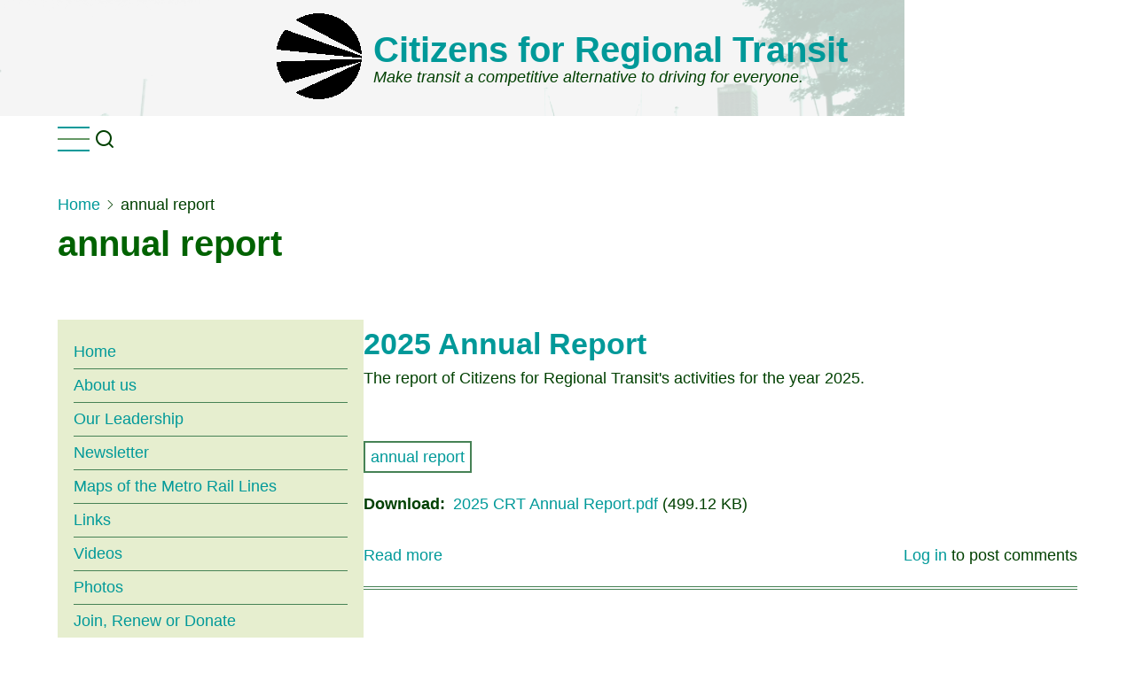

--- FILE ---
content_type: text/html; charset=UTF-8
request_url: http://www.citizenstransit.org/taxonomy/term/120
body_size: 42749
content:
<!DOCTYPE html>
<html lang="en" dir="ltr">
  <head>
    <meta charset="utf-8" />
<meta name="Generator" content="Drupal 10 (https://www.drupal.org)" />
<meta name="MobileOptimized" content="width" />
<meta name="HandheldFriendly" content="true" />
<meta name="viewport" content="width=device-width, initial-scale=1.0" />
<link rel="icon" href="/sites/default/files/crtclogo_4.png" type="image/png" />
<link rel="alternate" type="application/rss+xml" title="annual report" href="http://www.citizenstransit.org/taxonomy/term/120/feed" />

    <title>annual report | Citizens for Regional Transit</title>
    <link rel="stylesheet" media="all" href="/sites/default/files/css/css_3D4Nj87co1JCFUZO_G3A8erMNwEZl8XxllZ-G_PCTQY.css?delta=0&amp;language=en&amp;theme=crtx&amp;include=eJxLTiwoSc5I1E9KLE7VKa4sLknNhbBLMlIr9NNz8pMSc3SLSypzMvPSdcoyU8uL9cGkXm5-SmlOKgAFExhh" />
<link rel="stylesheet" media="all" href="/sites/default/files/css/css_hEHKqgIZfPE4qZwEHnJ2cF4Knq0FHpkcp77hCpT2QWs.css?delta=1&amp;language=en&amp;theme=crtx&amp;include=eJxLTiwoSc5I1E9KLE7VKa4sLknNhbBLMlIr9NNz8pMSc3SLSypzMvPSdcoyU8uL9cGkXm5-SmlOKgAFExhh" />

    
  </head>
  <body class="site-page user-guest one-sidebar sidebar-left">
        <a href="#main-content" class="visually-hidden focusable">
      Skip to main content
    </a>
    
      <div class="dialog-off-canvas-main-canvas" data-off-canvas-main-canvas>
      <div class="header-top">
  <div class="container">
    <div class="header-top-container">
        <div class="header-top-block header-top-left">
      <div class="block-region region-header-top-left">
    <div id="block-crtx-branding" class="settings-tray-editable block" data-drupal-settingstray="editable">
  
    
  <div class="block-content">
  <div class="site-branding">
      <div class="site-logo">
      <a href="/" rel="home">
        <img src="/sites/default/files/crtclogo_1_1.png" alt="Home" />
      </a>
    </div><!-- site-logo -->
        <div class="site-name-slogan">
              <div class="site-name">
          <a href="/" title="Home" rel="home">Citizens for Regional Transit</a>
        </div>
                    <div class="site-slogan">Make transit a competitive alternative to driving for everyone.</div>
          </div><!-- site-name-slogan -->
  </div><!-- site-branding -->
  </div><!--/.block-content -->
</div><!--/.block -->

  </div>

  </div>
          </div><!-- /header-top-container -->
  </div><!-- /container -->
</div><!-- /header-top -->
<header class="header">
  <div class="container">
    <div class="header-container">
                  <div class="header-right">
                  <div class="mobile-menu">
	<span></span>
	<span></span>
	<span></span>
</div>
<div class="primary-menu-wrapper">
	<div class="menu-wrap">
		<div class="close-mobile-menu" aria-label="Close Main Menu"><i class="icon-close"></i></div>
		  <div class="block-region region-primary-menu">
    <nav role="navigation" aria-labelledby="block-crtx-mainmenu-menu" id="block-crtx-mainmenu" class="settings-tray-editable block block-menu" data-drupal-settingstray="editable">
            
  <h2 class="visually-hidden block-title" id="block-crtx-mainmenu-menu">Main menu</h2>
  

        
              <ul class="menu">
                    <li class="menu-item menu-item-level-1">
        <a href="/" data-drupal-link-system-path="&lt;front&gt;">Home</a>
              </li>
                <li class="menu-item menu-item-level-1">
        <a href="/about" title="Learn about our organization and mission." data-drupal-link-system-path="node/1">About us</a>
              </li>
                <li class="menu-item menu-item-level-1">
        <a href="/leadership" title="Meet the leadership of Citizens for Regional Transit" data-drupal-link-system-path="node/2">Our Leadership</a>
              </li>
                <li class="menu-item menu-item-level-1">
        <a href="/news" title="The periodic Citizens for Regional Transit newsletter.">Newsletter</a>
              </li>
                <li class="menu-item menu-item-level-1">
        <a href="/corridors" title="Information on Metro Rail line extensions" data-drupal-link-system-path="node/10">Maps of the Metro Rail Lines</a>
              </li>
                <li class="menu-item menu-item-level-1">
        <a href="/links" title="Transit-relevant and community ally websites" data-drupal-link-system-path="node/21">Links</a>
              </li>
                <li class="menu-item menu-item-level-1">
        <a href="/videos" title="Videos on rail transit and public policy" data-drupal-link-system-path="node/54">Videos</a>
              </li>
                <li class="menu-item menu-item-level-1">
        <a href="/photos" title="Visit the Citizens for Regional Transit photo galleries." data-drupal-link-system-path="node/117">Photos</a>
              </li>
                <li class="menu-item menu-item-level-1">
        <a href="/join" title="Join, Renew or Donate to CRT" data-drupal-link-system-path="node/49">Join, Renew or Donate</a>
              </li>
                <li class="menu-item menu-item-level-1">
        <a href="/brochure" title="Download the current Citizens for Regional Transit brochure." data-drupal-link-system-path="node/86">Download our Brochure</a>
              </li>
                <li class="menu-item menu-item-level-1">
        <a href="/node/247" title="Get the real story behind a persistent myth about Metro Rail" data-drupal-link-system-path="node/247">Metro Rail/Downtown myth</a>
              </li>
                <li class="menu-item menu-item-level-1">
        <a href="https://forms.office.com/r/7yMxSfTNQ1" title="We always need volunteers at events!">Volunteer for us</a>
              </li>
                <li class="menu-item menu-item-level-1">
        <a href="/form/organizational-petition" title="A Petition for Investment in Sustainable Public Transit">Organizational Petition</a>
              </li>
                <li class="menu-item menu-item-level-1">
        <a href="/form/individual-petition" title="Petition for Individuals">Our Transit Petition for Individuals</a>
              </li>
                <li class="menu-item menu-item-level-1">
        <a href="/YES.Extend" title="It&#039;s the right thing to do, and the smartest way to travel." data-drupal-link-system-path="node/217">Yes, Extend Metro Rail!</a>
              </li>
        </ul>
  


  </nav>

  </div>

	</div>
</div>
         <!--  end if for primary_menu -->
                  <div class="full-page-search">
  <div class="search-icon">
    <i class="icon-search"></i>
  </div> <!--/.search icon -->
  <div class="search-box">
    <div class="container">
      <div class="search-box-content">
            <div class="block-region region-search-box">
    <div class="search-block-form settings-tray-editable block" data-drupal-selector="search-block-form" id="block-crtx-search" role="search" data-drupal-settingstray="editable">
  
      <h2 class="block-title">Search</h2>
    
  <div class="block-content">
      <form action="/search/node" method="get" id="search-block-form" accept-charset="UTF-8">
  <div class="js-form-item form-item form-type-search js-form-type-search form-item-keys js-form-item-keys form-no-label">
      <label for="edit-keys" class="visually-hidden">Search</label>
        <input title="Enter the terms you wish to search for." data-drupal-selector="edit-keys" data-msg-maxlength="Search field has a maximum length of 128." type="search" id="edit-keys" name="keys" value="" size="15" maxlength="128" class="form-search" />

        </div>


                    <fieldset  data-drupal-selector="edit-captcha" class="captcha captcha-type-challenge--math" data-nosnippet>
          <legend class="captcha__title js-form-required form-required">
            CAPTCHA
          </legend>
                  <div class="captcha__element">
            <input data-drupal-selector="edit-captcha-sid" type="hidden" name="captcha_sid" value="2291848" />
<input data-drupal-selector="edit-captcha-token" type="hidden" name="captcha_token" value="13PnmnF4dj_daMqbmD88rbIePD2pZfwyc9wERL4P0a0" />
<div class="js-form-item form-item form-type-textfield js-form-type-textfield form-item-captcha-response js-form-item-captcha-response">
      <label for="edit-captcha-response" class="js-form-required form-required">Math question (1 + 1 =)</label>
        <input autocomplete="off" data-drupal-selector="edit-captcha-response" aria-describedby="edit-captcha-response--description" data-msg-maxlength="Math question (1 + 1 =) field has a maximum length of 2." data-msg-required="Math question (1 + 1 =) field is required." type="text" id="edit-captcha-response" name="captcha_response" value="" size="4" maxlength="2" class="form-text required" required="required" aria-required="true" />

            <div id="edit-captcha-response--description" class="description">
      Solve this simple math problem and enter the result. E.g. for 1+3, enter 4.
    </div>
  </div>

          </div>
                      <div class="captcha__description description">This question is for testing whether or not you are a human visitor and to prevent automated spam submissions.</div>
                              </fieldset>
            <div data-drupal-selector="edit-actions" class="form-actions js-form-wrapper form-wrapper" id="edit-actions"><input data-drupal-selector="edit-submit" type="submit" id="edit-submit" value="Search" class="button js-form-submit form-submit" />
</div>

</form>

    </div><!--/.block-content -->
</div><!--/.block -->

  </div>

        <div class="header-search-close"><i class="icon-close"></i></div>
      </div><!--/search-box-content -->
    </div><!-- container -->
  </div> <!-- /.search-box -->
</div> <!--/.full-page-search -->
              </div> <!-- /.header-right -->
        </div><!-- /header-container -->
  </div><!-- /container -->
</header><!-- /header -->
  <section class="page-header">
  <div class="container">
    <div class="page-header-container">
        <div class="block-region region-page-header">
    <div id="block-crtx-breadcrumbs" class="settings-tray-editable block" data-drupal-settingstray="editable">
  
    
  <div class="block-content">
        <nav class="breadcrumb" role="navigation" aria-labelledby="system-breadcrumb">
    <ol class="breadcrumb-items">
          <li class="breadcrumb-item">
                  <a href="/">Home</a><span><i class="icon-angle-right"></i></span>
              </li>
          <li class="breadcrumb-item">
                  annual report
              </li>
        </ol>
  </nav>

    </div><!--/.block-content -->
</div><!--/.block -->
<div id="block-crtx-page-title" class="block">
  
    
  <div class="block-content">
      <div class="page-title-wrap">
  
      <h1 class="page-title">annual report</h1>
    
</div> <!--/.page-title-wrap -->

    </div><!--/.block-content -->
</div><!--/.block -->

  </div>

    </div>
  </div><!-- /.container -->
</section>
  <div class="highlighted block-section">
  <aside class="container" role="complementary">
      <div class="block-region region-highlighted">
    <div data-drupal-messages-fallback class="hidden"></div>

  </div>

  </aside>
</div>
<div class="main-wrapper">
  <div class="container">
    <a id="main-content" tabindex="-1"></a>
    <div class="main-container">
      <main id="main" class="main-content">
                <div class="node-content">
            <div class="block-region region-content">
    <div id="block-crtx-content" class="block">
  
    
  <div class="block-content">
      <div class="views-element-container"><div class="js-view-dom-id-96368d43e7fa00b2c495318fe9c0943eb94d9948494f608dd47c9c2789bd7462">
  
  
  

      <header>
      <div>
  
    
  
</div>

    </header>
  
  
  

      <div class="views-row"><article data-history-node-id="248" class="node node-type-article node-promoted node-view-mode-teaser">

      <h2 class="node-title">
      <a href="/index.php/node/248" rel="bookmark"><span>2025 Annual Report</span>
</a>
    </h2>
  

  <div class="node-content clear">
    
            <div class="field field--name-body field--type-text-with-summary field--label-hidden field-item"><p>The report of Citizens for Regional Transit's activities for the year 2025.</p></div>
      <div class="node-taxonomy-container">
    <ul class="taxonomy-terms">
          <li class="taxonomy-term"><a href="/index.php/taxonomy/term/120" hreflang="en">annual report</a></li>
      </ul>
</div> <!--/.node-taxonomy-container -->

  <div class="field field--name-field-file field--type-file field--label-inline">
    <div class="field__label">Download</div>
          <div class="field__items">
              <div class="field-item"><span class="file file--mime-application-pdf file--application-pdf"><a href="/index.php/sites/default/files/2025%20CRT%20Annual%20Report.pdf" type="application/pdf">2025 CRT Annual Report.pdf</a></span>
  <span>(499.12 KB)</span>
</div>
              </div>
      </div>
<div class="node-links-container"><ul class="links inline"><li><a href="/index.php/node/248" rel="tag" title="2025 Annual Report" hreflang="en">Read more<span class="visually-hidden"> about 2025 Annual Report</span></a></li><li><a href="/index.php/user/login?destination=/index.php/node/248%23comment-form">Log in</a> to post comments</li></ul>
</div> <!--/.node-links-container -->
  </div>
</article>
</div>
    <div class="views-row"><article data-history-node-id="236" class="node node-type-article node-promoted node-view-mode-teaser">

      <h2 class="node-title">
      <a href="/index.php/node/236" rel="bookmark"><span>2024 Citizens for Regional Transit Annual Report</span>
</a>
    </h2>
  

  <div class="node-content clear">
    
            <div class="field field--name-body field--type-text-with-summary field--label-hidden field-item"><p>Here is the 2024 Citizens for Regional Transit Annual Report.</p></div>
      <div class="node-taxonomy-container">
    <ul class="taxonomy-terms">
          <li class="taxonomy-term"><a href="/index.php/taxonomy/term/26" hreflang="en">CRT</a></li>
          <li class="taxonomy-term"><a href="/index.php/taxonomy/term/120" hreflang="en">annual report</a></li>
          <li class="taxonomy-term"><a href="/index.php/taxonomy/term/169" hreflang="en">annual meeting</a></li>
      </ul>
</div> <!--/.node-taxonomy-container -->

  <div class="field field--name-field-file field--type-file field--label-inline">
    <div class="field__label">Download</div>
          <div class="field__items">
              <div class="field-item"><span class="file file--mime-application-pdf file--application-pdf"><a href="/index.php/sites/default/files/2024%20Annual%20Report%20-%20FINAL.pdf" type="application/pdf">2024 Annual Report - FINAL.pdf</a></span>
  <span>(494.47 KB)</span>
</div>
              </div>
      </div>
<div class="node-links-container"><ul class="links inline"><li><a href="/index.php/node/236" rel="tag" title="2024 Citizens for Regional Transit Annual Report" hreflang="en">Read more<span class="visually-hidden"> about 2024 Citizens for Regional Transit Annual Report</span></a></li><li><a href="/index.php/user/login?destination=/index.php/node/236%23comment-form">Log in</a> to post comments</li></ul>
</div> <!--/.node-links-container -->
  </div>
</article>
</div>
    <div class="views-row"><article data-history-node-id="225" class="node node-type-article node-promoted node-view-mode-teaser">

      <h2 class="node-title">
      <a href="/index.php/node/225" rel="bookmark"><span>2023 Annual Report</span>
</a>
    </h2>
  

  <div class="node-content clear">
    
            <div class="field field--name-body field--type-text-with-summary field--label-hidden field-item"><p>This is Citizens for Regional Transit's 2023 Annual Report, detailing our activities for the past year.</p>
</div>
      <div class="node-taxonomy-container">
    <ul class="taxonomy-terms">
          <li class="taxonomy-term"><a href="/index.php/taxonomy/term/121" hreflang="en">crtc</a></li>
          <li class="taxonomy-term"><a href="/index.php/taxonomy/term/26" hreflang="en">CRT</a></li>
          <li class="taxonomy-term"><a href="/index.php/taxonomy/term/120" hreflang="en">annual report</a></li>
          <li class="taxonomy-term"><a href="/index.php/taxonomy/term/61" hreflang="en">activity</a></li>
          <li class="taxonomy-term"><a href="/index.php/taxonomy/term/22" hreflang="en">public transit</a></li>
          <li class="taxonomy-term"><a href="/index.php/taxonomy/term/51" hreflang="en">public policy</a></li>
      </ul>
</div> <!--/.node-taxonomy-container -->

  <div class="field field--name-field-file field--type-file field--label-inline">
    <div class="field__label">Download</div>
          <div class="field__items">
              <div class="field-item"><span class="file file--mime-application-pdf file--application-pdf"><a href="/index.php/sites/default/files/2023%20Annual%20Report%20-%20FINAL.pdf" type="application/pdf" title="2023 Annual Report - FINAL.pdf">2023 CRT Annual Report</a></span>
  <span>(436.5 KB)</span>
</div>
              </div>
      </div>
<div class="node-links-container"><ul class="links inline"><li><a href="/index.php/node/225" rel="tag" title="2023 Annual Report" hreflang="und">Read more<span class="visually-hidden"> about 2023 Annual Report</span></a></li><li><a href="/index.php/user/login?destination=/index.php/node/225%23comment-form">Log in</a> to post comments</li></ul>
</div> <!--/.node-links-container -->
  </div>
</article>
</div>
    <div class="views-row"><article data-history-node-id="208" class="node node-type-article node-promoted node-view-mode-teaser">

      <h2 class="node-title">
      <a href="/index.php/node/208" rel="bookmark"><span>2022 Citizens for Regional Transit Annual Report</span>
</a>
    </h2>
  

  <div class="node-content clear">
    
            <div class="field field--name-body field--type-text-with-summary field--label-hidden field-item"><p>This is our annual report describing our activities for 2022.</p>
</div>
      <div class="node-taxonomy-container">
    <ul class="taxonomy-terms">
          <li class="taxonomy-term"><a href="/index.php/taxonomy/term/121" hreflang="en">crtc</a></li>
          <li class="taxonomy-term"><a href="/index.php/taxonomy/term/26" hreflang="en">CRT</a></li>
          <li class="taxonomy-term"><a href="/index.php/taxonomy/term/120" hreflang="en">annual report</a></li>
          <li class="taxonomy-term"><a href="/index.php/taxonomy/term/60" hreflang="en">activities</a></li>
          <li class="taxonomy-term"><a href="/index.php/taxonomy/term/22" hreflang="en">public transit</a></li>
          <li class="taxonomy-term"><a href="/index.php/taxonomy/term/28" hreflang="en">advocacy</a></li>
      </ul>
</div> <!--/.node-taxonomy-container -->

  <div class="field field--name-field-file field--type-file field--label-inline">
    <div class="field__label">Download</div>
          <div class="field__items">
              <div class="field-item"><span class="file file--mime-application-pdf file--application-pdf"><a href="/index.php/sites/default/files/2022%20CRT%20Annual%20Report%20-%20FINAL.pdf" type="application/pdf">2022 CRT Annual Report - FINAL.pdf</a></span>
  <span>(441.72 KB)</span>
</div>
              </div>
      </div>
<div class="node-links-container"><ul class="links inline"><li><a href="/index.php/node/208" rel="tag" title="2022 Citizens for Regional Transit Annual Report" hreflang="und">Read more<span class="visually-hidden"> about 2022 Citizens for Regional Transit Annual Report</span></a></li><li><a href="/index.php/user/login?destination=/index.php/node/208%23comment-form">Log in</a> to post comments</li></ul>
</div> <!--/.node-links-container -->
  </div>
</article>
</div>
    <div class="views-row"><article data-history-node-id="183" class="node node-type-article node-promoted node-view-mode-teaser">

      <h2 class="node-title">
      <a href="/index.php/node/183" rel="bookmark"><span>CRT&#039;s 2021 Annual Report</span>
</a>
    </h2>
  

  <div class="node-content clear">
    
            <div class="field field--name-body field--type-text-with-summary field--label-hidden field-item"><p>Here is a report on Citizens for Regional Transit's activities for the year of 2021.</p>
</div>
      <div class="node-taxonomy-container">
    <ul class="taxonomy-terms">
          <li class="taxonomy-term"><a href="/index.php/taxonomy/term/26" hreflang="en">CRT</a></li>
          <li class="taxonomy-term"><a href="/index.php/taxonomy/term/120" hreflang="en">annual report</a></li>
          <li class="taxonomy-term"><a href="/index.php/taxonomy/term/60" hreflang="en">activities</a></li>
          <li class="taxonomy-term"><a href="/index.php/taxonomy/term/22" hreflang="en">public transit</a></li>
          <li class="taxonomy-term"><a href="/index.php/taxonomy/term/51" hreflang="en">public policy</a></li>
      </ul>
</div> <!--/.node-taxonomy-container -->

  <div class="field field--name-field-file field--type-file field--label-inline">
    <div class="field__label">Download</div>
          <div class="field__items">
              <div class="field-item"><span class="file file--mime-application-pdf file--application-pdf"><a href="/index.php/sites/default/files/2021%20CRT%20Annual%20Report%20-%20FINAL.pdf" type="application/pdf">2021 CRT Annual Report - FINAL.pdf</a></span>
  <span>(999.79 KB)</span>
</div>
              </div>
      </div>
<div class="node-links-container"><ul class="links inline"><li><a href="/index.php/node/183" rel="tag" title="CRT&#039;s 2021 Annual Report" hreflang="und">Read more<span class="visually-hidden"> about CRT&#039;s 2021 Annual Report</span></a></li><li><a href="/index.php/user/login?destination=/index.php/node/183%23comment-form">Log in</a> to post comments</li></ul>
</div> <!--/.node-links-container -->
  </div>
</article>
</div>
    <div class="views-row"><article data-history-node-id="166" class="node node-type-article node-promoted node-view-mode-teaser">

      <h2 class="node-title">
      <a href="/node/166" rel="bookmark"><span>CRT 2020 Annual Report</span>
</a>
    </h2>
  

  <div class="node-content clear">
    
            <div class="field field--name-body field--type-text-with-summary field--label-hidden field-item"><p>This is the 2020 Annual Report for Citizens for Regional Transit (draft version).</p>
</div>
      <div class="node-taxonomy-container">
    <ul class="taxonomy-terms">
          <li class="taxonomy-term"><a href="/taxonomy/term/120" hreflang="en">annual report</a></li>
          <li class="taxonomy-term"><a href="/taxonomy/term/200" hreflang="en">2020</a></li>
          <li class="taxonomy-term"><a href="/taxonomy/term/26" hreflang="en">CRT</a></li>
      </ul>
</div> <!--/.node-taxonomy-container -->

  <div class="field field--name-field-file field--type-file field--label-inline">
    <div class="field__label">Download</div>
          <div class="field__items">
              <div class="field-item"><span class="file file--mime-application-pdf file--application-pdf"><a href="/sites/default/files/CRT%202020%20Annual%20Report%20-%20Draft%20-%20v5.pdf" type="application/pdf">CRT 2020 Annual Report - Draft - v5.pdf</a></span>
  <span>(1.06 MB)</span>
</div>
              </div>
      </div>
<div class="node-links-container"><ul class="links inline"><li><a href="/node/166" rel="tag" title="CRT 2020 Annual Report" hreflang="und">Read more<span class="visually-hidden"> about CRT 2020 Annual Report</span></a></li><li><a href="/user/login?destination=/node/166%23comment-form">Log in</a> to post comments</li></ul>
</div> <!--/.node-links-container -->
  </div>
</article>
</div>
    <div class="views-row"><article data-history-node-id="145" class="node node-type-article node-promoted node-view-mode-teaser">

      <h2 class="node-title">
      <a href="/index.php/node/145" rel="bookmark"><span>CRT 2018 Annual Report</span>
</a>
    </h2>
  

  <div class="node-content clear">
    
            <div class="field field--name-body field--type-text-with-summary field--label-hidden field-item"><p>Here is the Citizens for Regional Transit annual report for the year 2018. 2018 was a busy year as usual, and 2019 promises to be just as exciting.</p>
<p>(updated 6 May 2019)</p>
</div>
      <div class="node-taxonomy-container">
    <ul class="taxonomy-terms">
          <li class="taxonomy-term"><a href="/index.php/taxonomy/term/121" hreflang="en">crtc</a></li>
          <li class="taxonomy-term"><a href="/index.php/taxonomy/term/26" hreflang="en">CRT</a></li>
          <li class="taxonomy-term"><a href="/index.php/taxonomy/term/120" hreflang="en">annual report</a></li>
          <li class="taxonomy-term"><a href="/index.php/taxonomy/term/153" hreflang="en">goals</a></li>
      </ul>
</div> <!--/.node-taxonomy-container -->

  <div class="field field--name-field-file field--type-file field--label-inline">
    <div class="field__label">Download</div>
          <div class="field__items">
              <div class="field-item"><span class="file file--mime-application-pdf file--application-pdf"><a href="/index.php/sites/default/files/2018%20Annual%20Report%20-%20Final%20%28acc%29.pdf" type="application/pdf" title="2018 Annual Report - Final (acc).pdf">2018 Annual Report - Final Version</a></span>
  <span>(1.06 MB)</span>
</div>
              </div>
      </div>
<div class="node-links-container"><ul class="links inline"><li><a href="/index.php/node/145" rel="tag" title="CRT 2018 Annual Report" hreflang="und">Read more<span class="visually-hidden"> about CRT 2018 Annual Report</span></a></li><li><a href="/index.php/user/login?destination=/index.php/node/145%23comment-form">Log in</a> to post comments</li></ul>
</div> <!--/.node-links-container -->
  </div>
</article>
</div>
    <div class="views-row"><article data-history-node-id="123" class="node node-type-article node-promoted node-view-mode-teaser">

      <h2 class="node-title">
      <a href="/index.php/node/123" rel="bookmark"><span>CRT 2017 Annual Report</span>
</a>
    </h2>
  

  <div class="node-content clear">
    
            <div class="field field--name-body field--type-text-with-summary field--label-hidden field-item"><p>As presented at our annual meeting, January 16, 2018, you can see our annual report from 2017.</p>
</div>
      <div class="node-taxonomy-container">
    <ul class="taxonomy-terms">
          <li class="taxonomy-term"><a href="/index.php/taxonomy/term/26" hreflang="en">CRT</a></li>
          <li class="taxonomy-term"><a href="/index.php/taxonomy/term/120" hreflang="en">annual report</a></li>
      </ul>
</div> <!--/.node-taxonomy-container -->

  <div class="field field--name-field-file field--type-file field--label-inline">
    <div class="field__label">Download</div>
          <div class="field__items">
              <div class="field-item"><span class="file file--mime-application-pdf file--application-pdf"><a href="/index.php/sites/default/files/2017%20CRT%20Annual%20Report_0.pdf" type="application/pdf">2017 CRT Annual Report.pdf</a></span>
  <span>(339.12 KB)</span>
</div>
              </div>
      </div>
<div class="node-links-container"><ul class="links inline"><li><a href="/index.php/node/123" rel="tag" title="CRT 2017 Annual Report" hreflang="und">Read more<span class="visually-hidden"> about CRT 2017 Annual Report</span></a></li><li><a href="/index.php/user/login?destination=/index.php/node/123%23comment-form">Log in</a> to post comments</li></ul>
</div> <!--/.node-links-container -->
  </div>
</article>
</div>
    <div class="views-row"><article data-history-node-id="106" class="node node-type-article node-promoted node-view-mode-teaser">

      <h2 class="node-title">
      <a href="/index.php/node/106" rel="bookmark"><span>2016 CRT Annual Report</span>
</a>
    </h2>
  

  <div class="node-content clear">
    
            <div class="field field--name-body field--type-text-with-summary field--label-hidden field-item"><p>This is Citizens For Regional Transit's 2016 Annual Report.</p>
</div>
      <div class="node-taxonomy-container">
    <ul class="taxonomy-terms">
          <li class="taxonomy-term"><a href="/index.php/taxonomy/term/120" hreflang="en">annual report</a></li>
          <li class="taxonomy-term"><a href="/index.php/taxonomy/term/26" hreflang="en">CRT</a></li>
          <li class="taxonomy-term"><a href="/index.php/taxonomy/term/152" hreflang="en">citizens</a></li>
          <li class="taxonomy-term"><a href="/index.php/taxonomy/term/153" hreflang="en">goals</a></li>
          <li class="taxonomy-term"><a href="/index.php/taxonomy/term/154" hreflang="en">2016</a></li>
      </ul>
</div> <!--/.node-taxonomy-container -->

  <div class="field field--name-field-file field--type-file field--label-inline">
    <div class="field__label">Download</div>
          <div class="field__items">
              <div class="field-item"><span class="file file--mime-application-pdf file--application-pdf"><a href="/index.php/sites/default/files/2016%20Annual%20Report.pdf" type="application/pdf">2016 Annual Report.pdf</a></span>
  <span>(780.34 KB)</span>
</div>
              </div>
      </div>
<div class="node-links-container"><ul class="links inline"><li><a href="/index.php/node/106" rel="tag" title="2016 CRT Annual Report" hreflang="und">Read more<span class="visually-hidden"> about 2016 CRT Annual Report</span></a></li><li><a href="/index.php/user/login?destination=/index.php/node/106%23comment-form">Log in</a> to post comments</li></ul>
</div> <!--/.node-links-container -->
  </div>
</article>
</div>
    <div class="views-row"><article data-history-node-id="77" class="node node-type-article node-promoted node-view-mode-teaser">

      <h2 class="node-title">
      <a href="/index.php/node/77" rel="bookmark"><span>2014 Annual Report</span>
</a>
    </h2>
  

  <div class="node-content clear">
    
            <div class="field field--name-body field--type-text-with-summary field--label-hidden field-item"><p>Here is the Citizens for Regional Transit Annual Report for 2014.</p>
</div>
      <div class="node-taxonomy-container">
    <ul class="taxonomy-terms">
          <li class="taxonomy-term"><a href="/index.php/taxonomy/term/120" hreflang="en">annual report</a></li>
          <li class="taxonomy-term"><a href="/index.php/taxonomy/term/26" hreflang="en">CRT</a></li>
          <li class="taxonomy-term"><a href="/index.php/taxonomy/term/121" hreflang="en">crtc</a></li>
          <li class="taxonomy-term"><a href="/index.php/taxonomy/term/60" hreflang="en">activities</a></li>
      </ul>
</div> <!--/.node-taxonomy-container -->

  <div class="field field--name-field-file field--type-file field--label-inline">
    <div class="field__label">Download</div>
          <div class="field__items">
              <div class="field-item"><span class="file file--mime-application-pdf file--application-pdf"><a href="/index.php/sites/default/files/2014%20CRT%20Annual%20Report.pdf" type="application/pdf">2014 CRT Annual Report.pdf</a></span>
  <span>(306.83 KB)</span>
</div>
              </div>
      </div>
<div class="node-links-container"><ul class="links inline"><li><a href="/index.php/node/77" rel="tag" title="2014 Annual Report" hreflang="und">Read more<span class="visually-hidden"> about 2014 Annual Report</span></a></li><li><a href="/index.php/user/login?destination=/index.php/node/77%23comment-form">Log in</a> to post comments</li></ul>
</div> <!--/.node-links-container -->
  </div>
</article>
</div>

    

  
  

  
  <a href="http://www.citizenstransit.org/taxonomy/term/120/feed" class="feed-icon">
  Subscribe to annual report
</a>

</div>
</div>

    </div><!--/.block-content -->
</div><!--/.block -->

  </div>

        </div>
              </main>
          <aside id="sidebar-left" class="sidebar block-section" role="complementary">
    <div class="block-region region-sidebar-first">
    <nav role="navigation" aria-labelledby="block-crtx-mainmenu-2-menu" id="block-crtx-mainmenu-2" class="settings-tray-editable block block-menu" data-drupal-settingstray="editable">
            
  <h2 class="visually-hidden block-title" id="block-crtx-mainmenu-2-menu">Main menu</h2>
  

        
              <ul class="menu">
                    <li class="menu-item menu-item-level-1">
        <a href="/" data-drupal-link-system-path="&lt;front&gt;">Home</a>
              </li>
                <li class="menu-item menu-item-level-1">
        <a href="/about" title="Learn about our organization and mission." data-drupal-link-system-path="node/1">About us</a>
              </li>
                <li class="menu-item menu-item-level-1">
        <a href="/leadership" title="Meet the leadership of Citizens for Regional Transit" data-drupal-link-system-path="node/2">Our Leadership</a>
              </li>
                <li class="menu-item menu-item-level-1">
        <a href="/news" title="The periodic Citizens for Regional Transit newsletter.">Newsletter</a>
              </li>
                <li class="menu-item menu-item-level-1">
        <a href="/corridors" title="Information on Metro Rail line extensions" data-drupal-link-system-path="node/10">Maps of the Metro Rail Lines</a>
              </li>
                <li class="menu-item menu-item-level-1">
        <a href="/links" title="Transit-relevant and community ally websites" data-drupal-link-system-path="node/21">Links</a>
              </li>
                <li class="menu-item menu-item-level-1">
        <a href="/videos" title="Videos on rail transit and public policy" data-drupal-link-system-path="node/54">Videos</a>
              </li>
                <li class="menu-item menu-item-level-1">
        <a href="/photos" title="Visit the Citizens for Regional Transit photo galleries." data-drupal-link-system-path="node/117">Photos</a>
              </li>
                <li class="menu-item menu-item-level-1">
        <a href="/join" title="Join, Renew or Donate to CRT" data-drupal-link-system-path="node/49">Join, Renew or Donate</a>
              </li>
                <li class="menu-item menu-item-level-1">
        <a href="/brochure" title="Download the current Citizens for Regional Transit brochure." data-drupal-link-system-path="node/86">Download our Brochure</a>
              </li>
                <li class="menu-item menu-item-level-1">
        <a href="/node/247" title="Get the real story behind a persistent myth about Metro Rail" data-drupal-link-system-path="node/247">Metro Rail/Downtown myth</a>
              </li>
                <li class="menu-item menu-item-level-1">
        <a href="https://forms.office.com/r/7yMxSfTNQ1" title="We always need volunteers at events!">Volunteer for us</a>
              </li>
                <li class="menu-item menu-item-level-1">
        <a href="/form/organizational-petition" title="A Petition for Investment in Sustainable Public Transit">Organizational Petition</a>
              </li>
                <li class="menu-item menu-item-level-1">
        <a href="/form/individual-petition" title="Petition for Individuals">Our Transit Petition for Individuals</a>
              </li>
                <li class="menu-item menu-item-level-1">
        <a href="/YES.Extend" title="It&#039;s the right thing to do, and the smartest way to travel." data-drupal-link-system-path="node/217">Yes, Extend Metro Rail!</a>
              </li>
        </ul>
  


  </nav>
<div id="block-crtx-donations" class="settings-tray-editable block" data-drupal-settingstray="editable">
  
      <h2 class="block-title">Support our work</h2>
    
  <div class="block-content">
      
            <div class="field field--name-body field--type-text-with-summary field--label-hidden field-item"><div style="color:black;padding:0px;"><center><a href="https://www.paypal.com/us/fundraiser/charity/1692693"><img src="https://www.paypalobjects.com/webstatic/mktg/logo/pp_cc_mark_37x23.jpg" alt="PayPal Logo" width="76" height="48" border="0"></a></center>
<p>Donations may be made through <a href="https://www.paypal.com/us/fundraiser/charity/1692693">PayPal</a> or by mail. 100% of your donation goes to Citizens <em>for </em>Regional Transit...there are no fees. Donations are tax-deductible.</p>
</div>
</div>
      
    </div><!--/.block-content -->
</div><!--/.block -->
<div id="block-crtx-upcomingevents" class="settings-tray-editable block" data-drupal-settingstray="editable">
  
      <h2 class="block-title">Upcoming events</h2>
    
  <div class="block-content">
      
            <div class="field field--name-body field--type-text-with-summary field--label-hidden field-item"><p><iframe style="border-width:0;" src="https://calendar.google.com/calendar/embed?height=600&amp;wkst=1&amp;ctz=America%2FNew_York&amp;bgcolor=%23ffffff&amp;mode=AGENDA&amp;src=16dae41d408acc639ab10d514e250bb19e29fa0873371db130fb942b5ac9cd1c%40group.calendar.google.com&amp;ctz=America%2FNew_York" height="300" frameborder="0" scrolling="no"></iframe></p>
</div>
      
    </div><!--/.block-content -->
</div><!--/.block -->
<div id="block-crtx-connectioninformation" class="settings-tray-editable block" data-drupal-settingstray="editable">
  
      <h2 class="block-title">Connection Information</h2>
    
  <div class="block-content">
      
            <div class="field field--name-body field--type-text-with-summary field--label-hidden field-item"><p>E-mail us at <email><a href="mailto:crtc@citizenstransit.org">crtc@citizenstransit.org</a></email>.</p>
<p><a href="https://www.youtube.com/@citizensforregionaltransit2681">Citizens for Regional Transit YouTube channel</a></p>
<p><a href="https://bsky.app/profile/citizens4regional.bsky.social">Follow Citizens for Regional Transit on Bluesky</a></p>
<p><a class="twitter-follow-button" href="https://twitter.com/WNYTransit" data-show-count="false">Follow @WNYTransit</a>&nbsp;</p>
<script>!function(d,s,id){var js,fjs=d.getElementsByTagName(s)[0],p=/^http:/.test(d.location)?'http':'https';if(!d.getElementById(id)){js=d.createElement(s);js.id=id;js.src=p+'://platform.twitter.com/widgets.js';fjs.parentNode.insertBefore(js,fjs);}}(document, 'script', 'twitter-wjs');</script><p>&nbsp;</p>
<p><a href="https://www.facebook.com/CitizensForRegionalTransit">Follow Citizens for Regional Transit on Facebook.</a></p>
<p>&nbsp;</p>
</div>
      
    </div><!--/.block-content -->
</div><!--/.block -->

  </div>

</aside>            </div><!--/main-container -->
  </div><!--/container -->
</div><!--/main-wrapper -->
  <footer class="footer-blocks footer">
  <div class="container">
    <div class="footer-blocks-container">
              <div class="footer-block footer-one">
            <div class="block-region region-footer-one">
    <div id="block-crtx-crtaddressandcontactinfo" class="settings-tray-editable block" data-drupal-settingstray="editable">
  
    
  <div class="block-content">
      
            <div class="field field--name-body field--type-text-with-summary field--label-hidden field-item"><p><strong>Citizens </strong><em><strong>for </strong></em><strong>Regional Transit</strong>&nbsp;</p>
<p>c/o Buffalo Place<br>671 Main Street&nbsp;<br>Buffalo, NY 14203&nbsp;<br>e-mail: <a href="mailto:crtc@citizenstransit.org">crtc@citizenstransit.org</a></p>
</div>
      
    </div><!--/.block-content -->
</div><!--/.block -->

  </div>

        </div>
                    <div class="footer-block footer-two">
            <div class="block-region region-footer-two">
    <div id="block-crtx-oneregionforwardblock" class="settings-tray-editable block" data-drupal-settingstray="editable">
  
    
  <div class="block-content">
      
            <div class="field field--name-body field--type-text-with-summary field--label-hidden field-item"><p></p><center><a href="https://www.oneregionforward.org"><img src="https://citizenstransit.org/images/OneRegionForward.png" alt="[One Region Forward logo graphics]" width="250" height="250" border="0"></a></center>
</div>
      
    </div><!--/.block-content -->
</div><!--/.block -->

  </div>

        </div>
                          <div class="footer-block footer-four">
          
        </div>
          </div><!-- /footer-top-container -->
  </div><!-- /container -->
</footer><!-- /footer-top -->
<footer class="footer-bottom footer">
  <div class="container">
    <div class="footer-bottom-container">
      <div class="website-copyright">
        &copy; 2026 Citizens for Regional Transit, All rights reserved.
      </div>
          </div><!-- /footer-bottom-container -->
  </div><!-- /container -->
</footer><!-- /footer-bottom -->
  <div class="scrolltop"><i class="icon-arrow-up"></i></div>

  </div>

    
    <script type="application/json" data-drupal-selector="drupal-settings-json">{"path":{"baseUrl":"\/","pathPrefix":"","currentPath":"taxonomy\/term\/120","currentPathIsAdmin":false,"isFront":false,"currentLanguage":"en"},"pluralDelimiter":"\u0003","suppressDeprecationErrors":true,"clientside_validation_jquery":{"validate_all_ajax_forms":2,"force_validate_on_blur":false,"force_html5_validation":false,"messages":{"required":"This field is required.","remote":"Please fix this field.","email":"Please enter a valid email address.","url":"Please enter a valid URL.","date":"Please enter a valid date.","dateISO":"Please enter a valid date (ISO).","number":"Please enter a valid number.","digits":"Please enter only digits.","equalTo":"Please enter the same value again.","maxlength":"Please enter no more than {0} characters.","minlength":"Please enter at least {0} characters.","rangelength":"Please enter a value between {0} and {1} characters long.","range":"Please enter a value between {0} and {1}.","max":"Please enter a value less than or equal to {0}.","min":"Please enter a value greater than or equal to {0}.","step":"Please enter a multiple of {0}."}},"ajaxTrustedUrl":{"\/search\/node":true},"user":{"uid":0,"permissionsHash":"665af6edfdcefc5597dabddc0f84e0f4a6239c3594d0edeaef7a675b78adfd4b"}}</script>
<script src="/sites/default/files/js/js_y1YPUk5aLKSxKu7kPsHooyjQIzou41O-kkHWtzyZZ7k.js?scope=footer&amp;delta=0&amp;language=en&amp;theme=crtx&amp;include=eJxLzslMzSspzkxJjS9LzMlMSSzJzM-LzyosTS2q1E8u04Ow9DLTUnWSiVMKlUvVKclIrdBPz8lPSszRLS6pzMnMSwcAkCIryQ"></script>
<script src="https://cdn.jsdelivr.net/npm/jquery-validation@1.21.0/dist/jquery.validate.min.js"></script>
<script src="/sites/default/files/js/js_-NDSBf0i9jTZFS2br1EALmT7L9ztc-nIXxpRpZ50D08.js?scope=footer&amp;delta=2&amp;language=en&amp;theme=crtx&amp;include=eJxLzslMzSspzkxJjS9LzMlMSSzJzM-LzyosTS2q1E8u04Ow9DLTUnWSiVMKlUvVKclIrdBPz8lPSszRLS6pzMnMSwcAkCIryQ"></script>

  </body>
</html>
